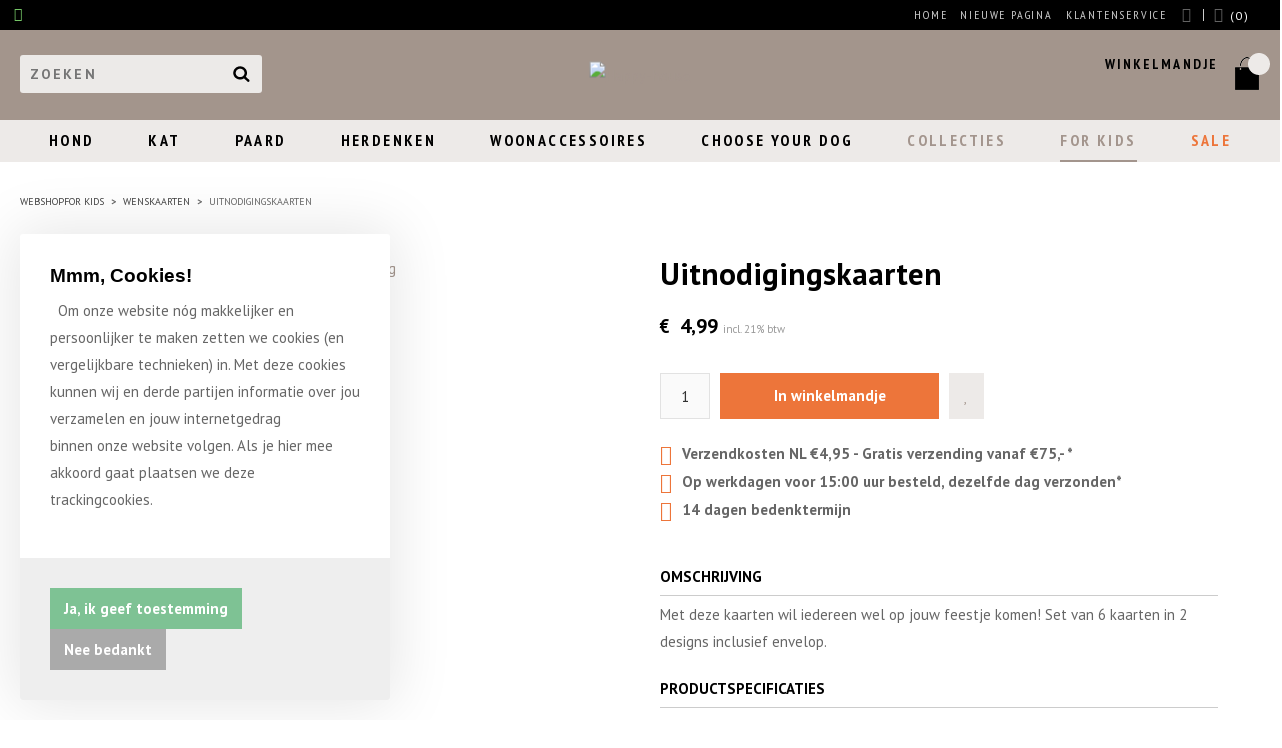

--- FILE ---
content_type: text/html; charset=UTF-8
request_url: https://www.happy-house.nl/nl/uitnodigingskaarten/a955
body_size: 13608
content:
<!DOCTYPE html>
<html xmlns="http://www.w3.org/1999/xhtml" dir="ltr" lang="nl" xml:lang="nl">
<head>
  <meta http-equiv="Content-Type" content="text/html; charset=UTF-8" />
  <meta http-equiv="X-UA-Compatible" content="IE=edge" />
  <!-- * * * * * * * * * * * * * * * * * * * * * *
  *  Website ontwikkeld door CM Specialist  *
  *      Telefoon:  035 - 7200 700          *
  *      Website:   www.cmspecialist.nl     *
  * * * * * * * * * * * * * * * * * * * * * * -->
	<title>Uitnodigingskaarten | Happy-House</title><meta name="author" content="Happy-House" /><meta name="copyright" content="Happy-House" /><meta name="keywords" content="webshop, webwinkel, online shop, shop, verkooppunt, Happy House, Happy-House, krabpaal, hondenkussens, hondenmanden, hondenriem, krabpalen, hockers, krabpalen, hondentuig" />
  <script src="https://www.happy-house.nl/cm-js/cm_minify.js?v=732-F7KVI9"></script>
  <link rel="stylesheet" type="text/css" href="https://www.happy-house.nl/skin/cm_minify.css?v=732-F7KVI9" media="all" /><link rel="shortcut icon" type="image/x-icon" href="https://www.happy-house.nl/skin/favicon.ico" /><meta name="robots" content="index, follow"><link rel="canonical" href="https://www.happy-house.nl/nl/uitnodigingskaarten/a955" />
<link rel="alternate" hreflang="nl" href="https://www.happy-house.nl/nl/uitnodigingskaarten/a955" />
<link rel="alternate" hreflang="de" href="https://www.happy-house.nl/de/einladungskarten/a955" />
<link rel="alternate" hreflang="en" href="https://www.happy-house.nl/en/invitationcards/a955" />
<link rel="alternate" hreflang="fr" href="https://www.happy-house.nl/fr/uitnodigingskaarten/a955" />
<script> window.NotifyTaal = {"alert":{"knop":"Ok","titel":"Let op"},"confirm":{"knop_links":"Ok","knop_rechts":"Annuleren"},"algemeen":{"confirm":{"titel":"Let op"}},"winkelmand_delen":{"confirm":{"titel":"Let op","subtekst":"Weet je het zeker?","knop_links":"Ok","knop_rechts":"Annuleren"}},"artikel_verwijderen":{"confirm":{"titel":"Let op","subtekst":"Verwijderen?","knop_links":"Ok","knop_rechts":"Annuleren"}},"verwijder_bestand":{"confirm":{"titel":"Let op","subtekst":"Verwijderen?","knop_links":"Ok","knop_rechts":"Annuleren"}},"mandje_legen":{"confirm":{"titel":"Let op","subtekst":"Mandje legen","knop_links":"Ok","knop_rechts":"Annuleren"}},"niet_op_voorraad":{"verwijderen_vraag":"Artikelen die niet leverbaar zijn verwijderen uit winkelmand?","opslaan_als_winkelmand":"De verwijderde artikelen opslaan in een nieuw winkelmandje?"},"profiel_adres":{"confirm":{"titel":"Let op","subtekst":"Adres verwijderen?","knop_links":"Ok","knop_rechts":"Annuleren"},"alert":{"titel":"Let op","subtekst":"Vul a.u.b. een geldige waarde in voor: "}},"artikel_toevoegen":{"alert":{"titel":"Let op","subtekst":"Maak a.u.b. een keuze!"}},"verlanglijst_email":{"confirm":{"titel":"Let op","subtekst":"Verwijder e-mail?","knop_links":"Ok","knop_rechts":"Annuleren"}},"contact_formulier":{"niet_ingesteld":"Er is geen afzender adres, vul deze in om emails te kunnen versturen"},"couponcode_verwijderen":{"confirm":{"titel":"Let op","subtekst":"Weet u het zeker?","knop_links":"Ok","knop_rechts":"Annuleren"}},"artikel_detail":{"tekst":{"doos_verkoop":"<div class=\"totaal\">Totaal {doosVerkoopArtikelAantal} {doosVerkoopArtikelAantalEenheid} <span class=\"uitgeschreven\">({doosVerkoopVerpakkingsEenheidAantal} {doosVerkoopVerpakkingsEenheid}<span class=\"artikeleenheidLos\"> + {doosVerkoopLosAantal} {doosVerkoopLosEenheid}<\/span>)<\/span><\/div>","doos_verkoopTotaal":"Totaal"}}};</script><!--[if lt IE 11]><script>document.createElement("nav");document.createElement("header");document.createElement("main");document.createElement("article");document.createElement("footer");</script><![endif]--><script>dataLayer = [[]]; </script><!-- Google Tag Manager -->
<script>(function(w,d,s,l,i){w[l]=w[l]||[];w[l].push({'gtm.start':
new Date().getTime(),event:'gtm.js'});var f=d.getElementsByTagName(s)[0],
j=d.createElement(s),dl=l!='dataLayer'?'&l='+l:'';j.async=true;j.src=
'https://www.googletagmanager.com/gtm.js?id='+i+dl;f.parentNode.insertBefore(j,f);
})(window,document,'script','dataLayer','GTM-W87B94H');</script>
<!-- End Google Tag Manager --><meta property="og:image" content="https://www.happy-house.nl/userdata/artikelen/20311.jpg" /><meta property="og:url" content="https://www.happy-house.nl/nl/uitnodigingskaarten/a955" /><meta property="og:type" content="product" /><meta property="og:title" content="Uitnodigingskaarten" /><meta property="og:description" content="" /><style>.lijst.betaalLever {
  margin: 0;
  padding: 10px 0;
  box-sizing: border-box;
  overflow-x: hidden;
  scroll-behavior: smooth;
  -webkit-overflow-scrolling: touch;
  position: relative;
  scroll-snap-type: x mandatory;
  -ms-scroll-snap-type: x mandatory;
  scroll-snap-type: x mandatory;
  -webkit-overflow-scrolling: touch;
  -ms-scroll-chaining: chained;
}



.lijst.betaalLever .item {
  position: relative;
  width: auto;
  box-sizing: border-box;
  margin: 7px;
  border-radius: 3px;
  transition: .5s all ease;
  display: inline-block;
  float: none;
  scroll-snap-align: start;
}

.lijst.betaalLever .item .betaalLogo {line-height: 0;  border-radius: 3px;}
.lijst.betaalLever .item .betaalLogo img {width: 100%; transition: .5s all ease; }
.lijst.betaalLever .item .betaalLogo img:hover {opacity: .7;}

.betaalLeverHolder {position: relative;}
.betaalLeverHolder .pijl {display: none; top: 0; bottom: 0; padding: 10px; position: absolute;z-index: 1; cursor: pointer;}
.betaalLeverHolder .pijl.links {left: 0;}
.betaalLeverHolder .pijl.rechts {right: 0;}
.betaalLeverHolder .pijl i {background: #fff; margin: auto; padding: 10px; width: 16px; text-align: center; border-radius: 50px;}

@media screen and (max-width: 1200px) {
}

@media screen and (max-width: 1000px) {
}

@media screen and (max-width: 570px) {

}
</style>

    <script>
      window.dataLayer = window.dataLayer || [];

      
      var logState = {
        'log_state' : 'Logged Out',
        'log_country' : 'us'
      }

      window.dataLayer.push({
        'event': 'log_state',
        logState
      });
    </script>
  
	<meta name="viewport" content="width=device-width, initial-scale=1, viewport-fit=cover" />
	<meta name="p:domain_verify" content="b09ea304d66cdac4f785f9c0da65aba6"/>
	<meta name="google-site-verification" content="xKAOfP4kHJKfgTSrKmuQPMoF5qK0PU2AYehZnFWaGos" />
  <link rel="preconnect" href="https://fonts.googleapis.com">
  <link rel="preconnect" href="https://fonts.gstatic.com" crossorigin>
</head>

<body>

<input type="hidden" id="basisdir" name="basisdir" value="https://www.happy-house.nl/" />
<div class="privacyMelding">
  <div class="inhoud">
    <div class="titel">Mmm, Cookies!</div>
    <div class="tekstblok"><p>&nbsp;<img alt="" src="/userdata/image/Coockie.png" style="height:39px; width:50px" />&nbsp;Om onze website n&oacute;g makkelijker en persoonlijker te maken zetten we cookies (en vergelijkbare technieken) in. Met deze cookies kunnen wij en derde partijen informatie over jou verzamelen en jouw internetgedrag binnen&nbsp;onze website volgen. Als je hier mee akkoord gaat plaatsen we deze trackingcookies.</p></div>
  </div>
  <div class="knoppen"><a class="knop akkoord" href="javascript:cookieMelding(1);">Ja, ik geef toestemming</a><a class="knop" href="javascript:cookieMelding(0);">Nee bedankt</a></div>
</div><script>
                          function cookieMelding(status) {
                            ajax5.resetData();
                            ajax5.setVar("status", status);
                            ajax5.requestFile = "https://www.happy-house.nl/wb_ajax_cookieprivacy.php";
                            ajax5.onCompletion = function() {
                              if (ajax5.responseStatus) {
                                eval(ajax5.response);
                              }
                            }
                            ajax5.runAJAX();
                          }
                        </script>
<div id="pdfLayoutkeuze"></div>

<div class="resMenubalk" id="naarBoven">
  <div class="resMenubalkinhoud">
    <a class="logo" href="https://www.happy-house.nl/nl"><img id="logoNormaal" alt="Happy-House" src="https://www.happy-house.nl/skin/images/logo.svg"><img id="logoForKids"als="For Kids" src="https://www.happy-house.nl/skin/images/logo-forkids.svg"></a>
    <a id="menuopenen" class="resMenucategorieknop" href="#naarBoven">
      <img class="svgCatego" src="https://www.happy-house.nl/skin/images/categorieen_knop.svg" width="22" height="22" alt="Menu" />
      <span class="resMenucategorienaam">Menu</span>
    </a>

    
    <a href="https://www.happy-house.nl/nl/winkelmand" class="resMenuwinkelmandje resSlidingProductTarget" aria-label="Mijn winkelmandje">
      <i class="far fa-shopping-cart"></i>
      <div id="reswinkelMandjeAantal">0</div>
    </a>
    
    <a class="resMenuZoekenKnop">
      <img class="svgZoek" src="https://www.happy-house.nl/skin/images/res_zoeken2.svg" width="22" height="22" />
    </a>
    

      <div class="resZoeken">
        <input type="text" placeholder="Zoeken" value="" id="resZoekveld" name="resZoekveld" onkeydown="if(event.keyCode==13)javascript:respSearch();" />
        </div>

  </div>

  <div class="resMenuHolder"> 
  	<div class="resMenuinhoud">
  		
      <div class="resMenublok een"> 
  			<div class="resMenubloktitel">Mijn account</div>
  			<div class="resMenublokinhoud">
  				<ul>
  					<li class="resMenuItem inloggen"><a href="https://www.happy-house.nl/nl/mijnaccount/inloggen">Inloggen</a></li>
            
            <li class="resMenuItem favorieten"><a href="https://www.happy-house.nl/nl/favorieten">Mijn favorieten <span class="favorietenAantal">0</span></a></li>
  					
  					
            
            
            
            
            
  				</ul>
  			</div>
  		</div>
  		
  		<div class="resMenublok twee"> 
  			<div class="resMenubloktitel">Categorieën</div>
  			<div class="resMenublokinhoud">
  				<ul>
  					<li class="resMenuItem  "><a href="https://www.happy-house.nl/nl/hond">Hond</a><div class="openklapper laag1"></div>
<ul class="resMenuItemHolder laag1"><li class="resMenuItem  "><a href="https://www.happy-house.nl/nl/hond/nieuwe-collectie">NIEUWE COLLECTIE</a></li>
<li class="resMenuItem  "><a href="https://www.happy-house.nl/nl/hond/hondenmand">Manden</a><div class="openklapper laag2"></div>
<ul class="resMenuItemHolder laag2"></ul></li>
<li class="resMenuItem  "><a href="https://www.happy-house.nl/nl/hond/hondenkussen">Kussens</a><div class="openklapper laag2"></div>
<ul class="resMenuItemHolder laag2"><li class="resMenuItem  "><a href="https://www.happy-house.nl/nl/hond/hondenkussen/kussen-voor-rieten-mand">Kussen voor rieten mand</a></li>
</ul></li>
<li class="resMenuItem  "><a href="https://www.happy-house.nl/nl/hond/hondendeken">Dekens</a></li>
<li class="resMenuItem  "><a href="https://www.happy-house.nl/nl/hond/hondenhuizen">Huizen</a></li>
<li class="resMenuItem  "><a href="https://www.happy-house.nl/nl/hond/hondenstoelen">Stoelen</a><div class="openklapper laag2"></div>
<ul class="resMenuItemHolder laag2"></ul></li>
<li class="resMenuItem  "><a href="https://www.happy-house.nl/nl/hond/wiegen">Wiegen</a></li>
<li class="resMenuItem  "><a href="https://www.happy-house.nl/nl/hond/hondententen">Tenten</a></li>
<li class="resMenuItem  "><a href="https://www.happy-house.nl/nl/hond/hockers">Hockers</a></li>
<li class="resMenuItem  "><a href="https://www.happy-house.nl/nl/hond/sofa-s-en-banken">Sofa's en banken</a></li>
<li class="resMenuItem  "><a href="https://www.happy-house.nl/nl/hond/bijzettafel">Bijzettafel</a></li>
<li class="resMenuItem  "><a href="https://www.happy-house.nl/nl/hond/voerbakken">Voerbakken</a></li>
<li class="resMenuItem  "><a href="https://www.happy-house.nl/nl/hond/hondenkleding">Hondenkleding</a></li>
<li class="resMenuItem  "><a href="https://www.happy-house.nl/nl/hond/hondenreistassen">Reistassen</a></li>
<li class="resMenuItem  "><a href="https://www.happy-house.nl/nl/hond/halsbanden">Halsbanden</a></li>
<li class="resMenuItem  "><a href="https://www.happy-house.nl/nl/hond/lijnen">Lijnen</a></li>
<li class="resMenuItem  "><a href="https://www.happy-house.nl/nl/hond/tuigen">Tuigen</a></li>
<li class="resMenuItem  "><a href="https://www.happy-house.nl/nl/hond/decoratie-hond">Decoratie hond</a></li>
<li class="resMenuItem  "><a href="https://www.happy-house.nl/nl/hond/plantenbakken">Plantenbakken</a></li>
<li class="resMenuItem  "><a href="https://www.happy-house.nl/nl/hond/bekijk-alles">>> Bekijk alles</a></li>
</ul></li>
<li class="resMenuItem  "><a href="https://www.happy-house.nl/nl/kat">Kat</a><div class="openklapper laag1"></div>
<ul class="resMenuItemHolder laag1"><li class="resMenuItem  "><a href="https://www.happy-house.nl/nl/kat/manden">Manden</a></li>
<li class="resMenuItem  "><a href="https://www.happy-house.nl/nl/kat/dekens">Dekens</a></li>
<li class="resMenuItem  "><a href="https://www.happy-house.nl/nl/kat/huizen">Huizen</a></li>
<li class="resMenuItem  "><a href="https://www.happy-house.nl/nl/kat/stoelen">Stoelen</a><div class="openklapper laag2"></div>
<ul class="resMenuItemHolder laag2"><li class="resMenuItem  "><a href="https://www.happy-house.nl/nl/kat/stoelen/stoelhoezen">Stoelhoezen</a></li>
</ul></li>
<li class="resMenuItem  "><a href="https://www.happy-house.nl/nl/kat/hockers">Hockers</a></li>
<li class="resMenuItem  "><a href="https://www.happy-house.nl/nl/kat/wiegen">Wiegen</a></li>
<li class="resMenuItem  "><a href="https://www.happy-house.nl/nl/kat/tenten">Tenten</a></li>
<li class="resMenuItem  "><a href="https://www.happy-house.nl/nl/kat/radiator-mandjes">Radiator mandjes</a></li>
<li class="resMenuItem  "><a href="https://www.happy-house.nl/nl/kat/krabpaal">Krabpaal & Krabtoren</a></li>
<li class="resMenuItem  "><a href="https://www.happy-house.nl/nl/kat/voerbakken">Voerbakken</a></li>
<li class="resMenuItem  "><a href="https://www.happy-house.nl/nl/kat/reistassen">Reistassen</a></li>
<li class="resMenuItem  "><a href="https://www.happy-house.nl/nl/kat/decoratie-kat">Decoratie kat</a></li>
<li class="resMenuItem  "><a href="https://www.happy-house.nl/nl/kat/bekijk-alles">>> Bekijk alles</a></li>
</ul></li>
<li class="resMenuItem  "><a href="https://www.happy-house.nl/nl/paard">Paard</a><div class="openklapper laag1"></div>
<ul class="resMenuItemHolder laag1"><li class="resMenuItem  "><a href="https://www.happy-house.nl/nl/paard/paarden-decoratie">Lampen</a><div class="openklapper laag2"></div>
<ul class="resMenuItemHolder laag2"><li class="resMenuItem  "><a href="https://www.happy-house.nl/nl/paard/paarden-decoratie/wandlampen">Wandlampen</a></li>
<li class="resMenuItem  "><a href="https://www.happy-house.nl/nl/paard/paarden-decoratie/staande-lampen">Staande lampen</a></li>
</ul></li>
<li class="resMenuItem  "><a href="https://www.happy-house.nl/nl/paard/beelden">Beelden</a></li>
<li class="resMenuItem  "><a href="https://www.happy-house.nl/nl/paard/fotolijsten">Fotolijsten</a></li>
<li class="resMenuItem  "><a href="https://www.happy-house.nl/nl/paard/kapstokken">Kapstokken</a></li>
<li class="resMenuItem  "><a href="https://www.happy-house.nl/nl/paard/bekijk-alles">>> Bekijk alles</a></li>
<li class="resMenuItem  "><a href="https://www.happy-house.nl/nl/paard/decoratie-paard">Decoratie paard</a></li>
</ul></li>
<li class="resMenuItem  "><a href="https://www.happy-house.nl/nl/herdenken">Herdenken</a><div class="openklapper laag1"></div>
<ul class="resMenuItemHolder laag1"><li class="resMenuItem  "><a href="https://www.happy-house.nl/nl/herdenken/urnen">Urnen</a></li>
<li class="resMenuItem  "><a href="https://www.happy-house.nl/nl/herdenken/beelden">Beelden</a></li>
<li class="resMenuItem  "><a href="https://www.happy-house.nl/nl/herdenken/windlichten">Windlichten</a></li>
<li class="resMenuItem  "><a href="https://www.happy-house.nl/nl/herdenken/dieren-grafmand">Dieren grafmand</a></li>
<li class="resMenuItem  "><a href="https://www.happy-house.nl/nl/herdenken/fotolijsten">Fotolijsten</a></li>
<li class="resMenuItem  "><a href="https://www.happy-house.nl/nl/herdenken/bekijk-alles">>> Bekijk alles</a></li>
</ul></li>
<li class="resMenuItem  "><a href="https://www.happy-house.nl/nl/woonaccessoires">Woonaccessoires</a><div class="openklapper laag1"></div>
<ul class="resMenuItemHolder laag1"><li class="resMenuItem  "><a href="https://www.happy-house.nl/nl/woonaccessoires/nieuwe-collectie">NIEUWE COLLECTIE</a></li>
<li class="resMenuItem  "><a href="https://www.happy-house.nl/nl/woonaccessoires/lampen">Lampen</a><div class="openklapper laag2"></div>
<ul class="resMenuItemHolder laag2"><li class="resMenuItem  "><a href="https://www.happy-house.nl/nl/woonaccessoires/lampen/rieten-lampen">Rieten lampen</a></li>
<li class="resMenuItem  "><a href="https://www.happy-house.nl/nl/woonaccessoires/lampen/wand-lampen">Wand lampen</a></li>
<li class="resMenuItem  "><a href="https://www.happy-house.nl/nl/woonaccessoires/lampen/tafel-lampen">Tafel lampen</a></li>
<li class="resMenuItem  "><a href="https://www.happy-house.nl/nl/woonaccessoires/lampen/vloer-lampen">Vloer lampen</a></li>
</ul></li>
<li class="resMenuItem  "><a href="https://www.happy-house.nl/nl/woonaccessoires/plantenbakken">Plantenbakken</a></li>
<li class="resMenuItem  "><a href="https://www.happy-house.nl/nl/woonaccessoires/beelden">Beelden</a></li>
<li class="resMenuItem  "><a href="https://www.happy-house.nl/nl/woonaccessoires/fotolijsten">Fotolijsten</a></li>
<li class="resMenuItem  "><a href="https://www.happy-house.nl/nl/woonaccessoires/spiegels">Spiegels</a></li>
<li class="resMenuItem  "><a href="https://www.happy-house.nl/nl/woonaccessoires/voorraadpotten">Voorraadpotten</a></li>
<li class="resMenuItem  "><a href="https://www.happy-house.nl/nl/woonaccessoires/klokken">Klokken</a></li>
<li class="resMenuItem  "><a href="https://www.happy-house.nl/nl/woonaccessoires/kapstokken-haken">Kapstokken & haken</a></li>
<li class="resMenuItem  "><a href="https://www.happy-house.nl/nl/woonaccessoires/windlichten-kaarsen">Windlichten & Kaarsen</a></li>
<li class="resMenuItem  "><a href="https://www.happy-house.nl/nl/woonaccessoires/bijzettafel">Bijzettafel</a></li>
<li class="resMenuItem  "><a href="https://www.happy-house.nl/nl/woonaccessoires/sieraden">Sieraden</a></li>
<li class="resMenuItem  "><a href="https://www.happy-house.nl/nl/woonaccessoires/sleutelhangers">Sleutelhangers</a></li>
<li class="resMenuItem  "><a href="https://www.happy-house.nl/nl/woonaccessoires/overig">Overig</a></li>
<li class="resMenuItem  "><a href="https://www.happy-house.nl/nl/woonaccessoires/bekijk-alles">>> Bekijk alles</a></li>
</ul></li>
<li class="resMenuItem  "><a href="https://www.happy-house.nl/nl/choose-your-dog">Choose Your Dog</a></li>
<li class="resMenuItem  andereKleur"><a href="https://www.happy-house.nl/nl/collecties">Collecties</a><div class="openklapper laag1"></div>
<ul class="resMenuItemHolder laag1"><li class="resMenuItem  "><a href="https://www.happy-house.nl/nl/collecties/casual-living-collection">Casual Living Collection</a></li>
<li class="resMenuItem  "><a href="https://www.happy-house.nl/nl/collecties/choose-your-dog">Choose Your Dog</a></li>
<li class="resMenuItem  "><a href="https://www.happy-house.nl/nl/collecties/cute-pet-collection">Cute Pet Collection</a></li>
<li class="resMenuItem  "><a href="https://www.happy-house.nl/nl/collecties/dakota-collection">Dakota Collection</a></li>
<li class="resMenuItem  "><a href="https://www.happy-house.nl/nl/collecties/felt-collection">Felt Collection</a></li>
<li class="resMenuItem  "><a href="https://www.happy-house.nl/nl/collecties/flag-collection">Flag Collection</a></li>
<li class="resMenuItem  "><a href="https://www.happy-house.nl/nl/collecties/hout-collection">Hout Collection</a></li>
<li class="resMenuItem  "><a href="https://www.happy-house.nl/nl/collecties/luxury-living">Luxury Living</a></li>
<li class="resMenuItem  "><a href="https://www.happy-house.nl/nl/collecties/memorial-collection">Memorial Collection</a></li>
<li class="resMenuItem  "><a href="https://www.happy-house.nl/nl/collecties/nappa-collection">Nappa Collection</a><div class="openklapper laag2"></div>
<ul class="resMenuItemHolder laag2"><li class="resMenuItem  "><a href="https://www.happy-house.nl/nl/collecties/nappa-collection/basis-nappa-collection">Basis Nappa Collection</a></li>
<li class="resMenuItem  "><a href="https://www.happy-house.nl/nl/collecties/nappa-collection/premium-nappa-ortholuxe">Premium Nappa OrthoLuxe</a></li>
</ul></li>
<li class="resMenuItem  "><a href="https://www.happy-house.nl/nl/collecties/riet-collection">Riet Collection</a></li>
<li class="resMenuItem  "><a href="https://www.happy-house.nl/nl/collecties/simplicity-collection">Simplicity Collection</a></li>
<li class="resMenuItem  "><a href="https://www.happy-house.nl/nl/collecties/strong-collection">Strong Collection</a></li>
<li class="resMenuItem  "><a href="https://www.happy-house.nl/nl/collecties/suede-collection">Suède Collection</a></li>
<li class="resMenuItem  "><a href="https://www.happy-house.nl/nl/collecties/teak-collection">Teak Collection</a></li>
<li class="resMenuItem  "><a href="https://www.happy-house.nl/nl/collecties/the-real-sustainable">The Real Sustainable</a></li>
<li class="resMenuItem  "><a href="https://www.happy-house.nl/nl/collecties/tough-collection">Tough Collection</a></li>
<li class="resMenuItem  "><a href="https://www.happy-house.nl/nl/collecties/vip-pu-collection">VIP PU Collection</a></li>
<li class="resMenuItem  "><a href="https://www.happy-house.nl/nl/collecties/wildlife-collection">Wildlife Collection</a></li>
<li class="resMenuItem  "><a href="https://www.happy-house.nl/nl/collecties/winter-collection">Winter collection</a></li>
<li class="resMenuItem  "><a href="https://www.happy-house.nl/nl/collecties/xxl-hondenhuizen">XXL Hondenhuizen</a></li>
</ul></li>
<li class="resMenuItem  active andereKleur"><a href="https://www.happy-house.nl/nl/for-kids">For Kids</a><div class="openklapper laag1"></div>
<ul class="resMenuItemHolder laag1"><li class="resMenuItem  "><a href="https://www.happy-house.nl/nl/for-kids/tassen">Tassen</a></li>
<li class="resMenuItem  "><a href="https://www.happy-house.nl/nl/for-kids/haaraccessoires">Haaraccessoires</a></li>
<li class="resMenuItem  "><a href="https://www.happy-house.nl/nl/for-kids/sieraden-for-kids">Sieraden for kids</a></li>
<li class="resMenuItem  "><a href="https://www.happy-house.nl/nl/for-kids/schrijfwaren">Schrijfwaren</a></li>
<li class="resMenuItem  active "><a href="https://www.happy-house.nl/nl/for-kids/wenskaarten">Wenskaarten</a></li>
<li class="resMenuItem  "><a href="https://www.happy-house.nl/nl/for-kids/sleutelhangers">Sleutelhangers</a></li>
<li class="resMenuItem  "><a href="https://www.happy-house.nl/nl/for-kids/lunch">Lunch</a></li>
<li class="resMenuItem  "><a href="https://www.happy-house.nl/nl/for-kids/lampen">Lampen</a></li>
</ul></li>
<li class="resMenuItem  sale"><a href="https://www.happy-house.nl/nl/sale">Sale</a><div class="openklapper laag1"></div>
<ul class="resMenuItemHolder laag1"><li class="resMenuItem  "><a href="https://www.happy-house.nl/nl/sale/manden">Manden</a></li>
<li class="resMenuItem  "><a href="https://www.happy-house.nl/nl/sale/kussens">Kussens</a></li>
<li class="resMenuItem  "><a href="https://www.happy-house.nl/nl/sale/halsband-lijn-tuigje">Halsband/Lijn/Tuigje</a></li>
<li class="resMenuItem  "><a href="https://www.happy-house.nl/nl/sale/sieraden">Sieraden</a></li>
<li class="resMenuItem  "><a href="https://www.happy-house.nl/nl/sale/woonaccessoires">Woonaccessoires</a></li>
<li class="resMenuItem  "><a href="https://www.happy-house.nl/nl/sale/overig">Overig</a></li>
<li class="resMenuItem  "><a href="https://www.happy-house.nl/nl/sale/b-keuze">B-Keuze</a></li>
</ul></li>

  				</ul>
  			</div>
  		</div>
  		
      <div class="resMenublok drie">
  			<div class="resMenubloktitel">Pagina's</div>
  			<div class="resMenublokinhoud">
  				<ul><li class="resMenuItem   homepage"><a href="https://www.happy-house.nl/nl/" >Home</a></li>
<li class="resMenuItem  "><a href="https://www.happy-house.nl/nl/nieuwe-pagina" >Nieuwe pagina</a></li>
<li class="resMenuItem  active  homepage"><a href="https://www.happy-house.nl/nl/webshop" >Webshop</a></li>
<li class="resMenuItem   andereKleur"><a href="https://www.happy-house.nl/nl/pets-your-lifestyle" >Happy-House</a><div class="openklapper laag1"></div>
<ul class="resMenuItemHolder laag1"><li class="resMenuItem  "><a href="https://www.happy-house.nl/nl/pets-your-lifestyle/blog-inspiratie" >Blog - Inspiratie</a><div class="openklapper laag2"></div>
<ul class="resMenuItemHolder laag2"><li class="resMenuItem  "><a href="https://www.happy-house.nl/nl/pets-your-lifestyle/blog-inspiratie/rieten-hondenmand" >Rieten hondenmand</a></li>
</ul></li>
<li class="resMenuItem  "><a href="https://www.happy-house.nl/nl/pets-your-lifestyle/referenties" >Referenties</a></li>
<li class="resMenuItem  "><a href="https://www.happy-house.nl/nl/pets-your-lifestyle/werken-bij" >Werken bij</a></li>
<li class="resMenuItem  "><a href="https://www.happy-house.nl/nl/pets-your-lifestyle/duurzaamheid" >Duurzaamheid</a></li>
</ul></li>
<li class="resMenuItem  "><a href="https://www.happy-house.nl/nl/b2b" >B2B</a><div class="openklapper laag1"></div>
<ul class="resMenuItemHolder laag1"><li class="resMenuItem  "><a href="https://www.happy-house.nl/nl/b2b/retailer-login" >Retailer login</a></li>
<li class="resMenuItem  "><a href="https://www.happy-house.nl/nl/b2b/retailer-login-aanvraag" >Retailer login aanvraag</a></li>
<li class="resMenuItem  "><a href="https://www.happy-house.nl/nl/b2b/reseller-worden" >Reseller worden</a></li>
<li class="resMenuItem  "><a href="https://www.happy-house.nl/nl/b2b/beurzen" >Beurzen</a></li>
<li class="resMenuItem  "><a href="https://www.happy-house.nl/nl/b2b/shop-in-shop" >Shop-in-Shop</a></li>
</ul></li>
<li class="resMenuItem   andereKleur"><a href="https://www.happy-house.nl/nl/klantenservice" >Klantenservice</a><div class="openklapper laag1"></div>
<ul class="resMenuItemHolder laag1"><li class="resMenuItem  "><a href="https://www.happy-house.nl/nl/service-en-contact" >Service & Contact</a></li>
<li class="resMenuItem  "><a href="https://www.happy-house.nl/nl/bestellen-en-bezorgen" >Bestellen & Bezorgen</a></li>
<li class="resMenuItem  "><a href="https://www.happy-house.nl/nl/klantenservice/betaalmogelijkheden" >Betaalmogelijkheden</a></li>
<li class="resMenuItem  "><a href="https://www.happy-house.nl/nl/klantenservice/retourneren-ruilen" >Retourneren & ruilen</a></li>
<li class="resMenuItem  "><a href="https://www.happy-house.nl/nl/klantenservice/garantie-klachten" >Garantie & klachten</a></li>
<li class="resMenuItem  "><a href="https://www.happy-house.nl/nl/klantenservice/materiaaleigenschappen" >Materiaaleigenschappen</a></li>
<li class="resMenuItem  "><a href="https://www.happy-house.nl/nl/klantenservice/matentabel" >Matentabel</a></li>
<li class="resMenuItem  "><a href="https://www.happy-house.nl/nl/klantenservice/algemene-voorwaarden" >Algemene Voorwaarden</a><div class="openklapper laag2"></div>
<ul class="resMenuItemHolder laag2"><li class="resMenuItem  "><a href="https://www.happy-house.nl/nl/klantenservice/algemene-voorwaarden/actievoorwaarden" >Actievoorwaarden</a></li>
</ul></li>
<li class="resMenuItem  "><a href="https://www.happy-house.nl/nl/klantenservice/privacy-verklaring" >Privacy verklaring</a></li>
</ul></li>
<li class="resMenuItem  "><a href="https://www.happy-house.nl/nl/inloggen" >Inloggen</a></li>
</ul>
  			</div>
  		</div>
  	</div>
  </div>
</div>
<div style="display:none">https://www.happy-house.nl/nl/uitnodigingskaarten/a955</div>

<header>
	<div class="accountHouder"><div class="accountHouder2"><div class="Taalkeuze_vlaggen"><ul><li class="actief"><div class="afbeelding"><img src="https://www.happy-house.nl/skin/images/vlag_nederlands_n.gif" class="Taalkeuze_vlaggen_icon" alt="" width="22" height="17" /></div></li><li><a href="https://www.happy-house.nl/de/einladungskarten/a955" class="Taalkeuze_vlaggen_iconlink" title="de" hreflang="de"><div class="afbeelding"><img src="https://www.happy-house.nl/skin/images/vlag_duits_n.gif" class="Taalkeuze_vlaggen_icon" alt="" width="22" height="17" /></div></a></li><li><a href="https://www.happy-house.nl/en/invitationcards/a955" class="Taalkeuze_vlaggen_iconlink" title="en" hreflang="en"><div class="afbeelding"><img src="https://www.happy-house.nl/skin/images/vlag_engels_n.gif" class="Taalkeuze_vlaggen_icon" alt="" width="22" height="17" /></div></a></li><li><a href="https://www.happy-house.nl/fr/uitnodigingskaarten/a955" class="Taalkeuze_vlaggen_iconlink" title="fr" hreflang="fr"><div class="afbeelding"><img src="https://www.happy-house.nl/skin/images/vlag_frans_n.gif" class="Taalkeuze_vlaggen_icon" alt="" width="22" height="17" /></div></a></li></ul></div>
		
		<div class="rechterKant">
		<div class="art-nav">
			<nav>
				<ul class="art-menu"><li><a href="https://www.happy-house.nl/nl/" ><span class="t homepage">Home</span></a></li>
<li><a href="https://www.happy-house.nl/nl/nieuwe-pagina" ><span class="t">Nieuwe pagina</span></a></li>
<li><a href="https://www.happy-house.nl/nl/klantenservice" ><span class="t andereKleur">Klantenservice</span></a></li>
</ul>
			</nav>
		</div>
		
      <ul class="account">
  <li class="inloggen">
    <div class="inloggenKnop"><span class="titel">Inloggen</span></div>
    <div class="inloggenBg"></div>
    <div class="houder">
      <div class="houder1">
        <div class="accountKop">Inloggen</div>
        <div class="email"><input type="email" id="userid55" name="username" value="" placeholder="E-mailadres" /></div>
        <div class="wachtwoord"><input type="password" id="wachtwoord55" name="password" value="" placeholder="Wachtwoord" autocomplete="current-password" /></div>
        
        <div class="inlogKnop">
          <a onclick="javascript:chkLI55();" id="buttonLoginAccount" class="button pill inlogKnop2">Inloggen</a>
          <div class="wachtwoordKwijt"><a href="javascript:wwk55();">Wachtwoord vergeten?</a></div>
        </div>
        
        
      </div>
      <div class="houder2">
                      <div class="registreer">Nog geen klant? <a href="https://www.happy-house.nl/nl/account-aanmaken">Maak een account aan</a></div>
                    </div>
    </div>
  </li>
  <li class="seperator"></li>
                            <li class="favorieten leeg"><a class="favorietenKnop" href="https://www.happy-house.nl/nl/favorieten"><span class="titel">Favorieten </span><span class="haakje haakjeL">(</span><span class="favAantal favorietenAantal">0</span><span class="haakje haakjeR">)</span></a></li>
  
</ul>
      
      <script> 
        $("#userid55").keypress(function(event){
          var keycode = (event.keyCode ? event.keyCode : event.which);
          if(keycode == "13"){
            document.getElementById("wachtwoord55").focus();
          }
        });

        $("#wachtwoord55").keypress(function(event){
          var keycode = (event.keyCode ? event.keyCode : event.which);
          if(keycode == "13"){
            chkLI55();
          }
        });

        $(".inloggenKnop").click(function() {
          $(".verlanglijst").removeClass("openGeklapt");
          $(".winkelwagenHouder").removeClass("openGeklapt");
          $(".inloggen").toggleClass("openGeklapt");
          $(".account .houder .email input[name=username]").focus();
          $(".inloggenBg").toggleClass("open");
        });

        $(".inloggenBg").on("click", function(event){
          $(".inloggenBg").removeClass("open");
          $(".inloggen").removeClass("openGeklapt");
        });

        $(".verlanglijstKnop").click(function() {
          $(".inloggen").removeClass("openGeklapt");
          $(".winkelwagenHouder").removeClass("openGeklapt");
          $(".verlanglijst").toggleClass( "openGeklapt" );
          $(".verlanglijstBg").toggleClass("open");
        });
      </script>
      
      <script>
        function chkLI55() {
          $("#buttonLoginAccount").css("pointer-events", "none");
          ajax.resetData();
          ajax.setVar("id1", document.getElementById("userid55").value);
          ajax.setVar("id2", document.getElementById("wachtwoord55").value);
          if(document.getElementById("coekieSet") != null && document.getElementById("coekieSet").checked==true) {
            ajax.setVar("id5", "1");
          } else {
            ajax.setVar("id5", "0");
          }
          ajax.setVar("id4", "55");
          ajax.setVar("vastePaginaID", "0");
          ajax.requestFile = "https://www.happy-house.nl/wb_ajax_checklogin.php";
          ajax.onCompletion = loginReady;
          ajax.runAJAX(); 
        }
        
        function wwk55(){
          ajax.resetData();
          ajax.setVar("id10", document.getElementById("userid55").value);
          ajax.setVar("veldID", "55");
          ajax.requestFile = "https://www.happy-house.nl/wb_ajax_wachtwoord_vergeten.php";
          ajax.onCompletion = loginReady;
          ajax.runAJAX();
        }

        function loginReady() {
          if (ajax.responseStatus){
            eval(ajax.response);
          }
        }

        $(document).keyup(function(e) {
          if (e.keyCode == 27) { 
            $(".inloggen").removeClass("openGeklapt");
            $(".inloggenBg").removeClass("open");
          }
        });
      </script>
    
    
	</div>
	</div></div>
	<div class="bovenkantHolder">
		<div class="bovenkant">
			<script>$('ul.account').prepend( '<li style="cursor:pointer;"onclick="javascript:location.href='https://www.happy-house.nl/nl/winkelmand'"><span class="titel">Snelbestellen</span></li><li class="seperator"></li>');</script>
			


			<a href="https://www.happy-house.nl/nl" class="logo"><img src="https://www.happy-house.nl/skin/images/logo.svg" alt="Happy-house"/></a> 
			
<label id="NiksNiet"><input type="text"  value="" style="height:0px;width:0px;border:0px;" /></label>
<div class="zoeken">
  <div class="veld"><input data-lpignore="true" type="text" placeholder="Zoeken" value="" id="zoekWoordID" name="zoekWoordID" onfocus="speedSearch(event);" /></div>
  <div class="knop" style="cursor: pointer;" onclick="javascript:search();"><img src="https://www.happy-house.nl/skin/images/zoeken.png" alt="Zoeken" loading="lazy" /></div>
  <div id="speedsearchResult"></div>
</div>
<div class="speedsearchResultBg"></div>
<script> 
  $('#zoekWoordID').keypress(function(event){
    var keycode = (event.keyCode ? event.keyCode : event.which);
    if(keycode == '13'){
      search();
    } 
  });

  
    var speedsearchDebounceFunc = debounce(speedSearch, 200);
    document.getElementById("zoekWoordID").addEventListener("keyup", speedsearchDebounceFunc);
  

  function search(){

    var zoekwoord = document.getElementById("zoekWoordID").value;
    if(zoekwoord == "") {
      return;
    }

    ajax.resetData();
    ajax.setVar("zoekWoord", zoekwoord);
    ajax.requestFile = "https://www.happy-house.nl/wb_ajax_webwinkel_zoeken_opslaan.php";
    ajax.onCompletion = searchReady;
    ajax.runAJAX();
  }

  function searchReady() {
    if (ajax.responseStatus){
      eval(ajax.response);

      if($("#enkelArtikelGevonden").length) {
        window.location.href = $("#enkelArtikelGevonden").val();
        return;
      }

      if($("#enkelAlgemeenGevonden").length) {
        window.location.href = $("#enkelAlgemeenGevonden").val();
        return;
      }

      var zoekwoord = encodeURIComponent(document.getElementById("zoekWoordID").value);
       window.location.href = "https://www.happy-house.nl/nl/zoekresultaat?search="+zoekwoord;
    }
  }

  var currentRequest = null;

  function speedSearch(event) {
    if(event.keyCode != 27) {
      $("#zoekWoordID").after("<span class=\"speedsearchLoader\"><i class='far fa-spinner-third fa-spin'></i></span>");

      if(currentRequest != null) {
        currentRequest.abort();
      }

      currentRequest = $.post("https://www.happy-house.nl/wb_ajax_webwinkel_zoeken.php", {
        zoekWoord: document.getElementById('zoekWoordID').value
      }, function(data){
        $("#speedsearchResult").html(data);
        $(".speedsearchLoader").remove();
        $(".zoeken").addClass("open");
        $(".speedsearchResultBg").addClass("open");
      });

      $(document).keyup(function(e) {
        if (e.keyCode == 27) {
          document.getElementById("speedsearchResult").innerHTML = '';  
          $(".speedsearchLoader").remove();  
          $(".speedsearchResultBg").removeClass("open");
        } 
      });
    
      $(".speedsearchResultBg").on("click", function(event){
        $(".speedsearchResultBg").removeClass("open");
        document.getElementById("speedsearchResult").innerHTML = '';
        $(".zoeken").removeClass("open");
      });
    }
  }

  

  function wisZoekwoord() {
    window.location = "https://www.happy-house.nl/nl/uitnodigingskaarten/a955";
  }
</script>
			
  <div class="winkelwagenHouderBg"></div>
  <div class="winkelwagenHouder" id="winkelwagenHouder">
    <div class="winkelknop">
      <div class="icoon slidingProductTarget">
        <div id="winkelmandjeAantal" class="aantal"></div>
      </div>
      <div class="titel">Winkelmandje</div>
      <div class="bedrag" id="bedrag"></div>
    </div>
    <div class="winkelwagen">
      <div id="winkelmandje"></div>
    </div>
  </div>
  
  <script>
    
    function mandjeBewarenKnop() {
      $.post("https://www.happy-house.nl/wb_ajax_webwinkel_mandje_bewaren_popup.php", function(data){
        $(document.body).append(data);
      });
    }
  
    function artikelAanpassen(artikelAantal, artikelID, orderRegelID) {
			$.post("https://www.happy-house.nl/wb_ajax_webwinkel_kassa_orderregel_aantal_aanpassen.php", {
				artikelAantal: artikelAantal,
				artikelID: artikelID,
				orderRegelID: orderRegelID,
			}, function(data){
				$("body").append(data);
			});
		}

    function artikelAanpassenDoos(artikelAantal, artikelID, orderRegelID, sellBy) {

			$.post("https://www.happy-house.nl/wb_ajax_webwinkel_kassa_orderregel_aantal_aanpassen.php", {
				artikelAantal: artikelAantal,
        sellBy: sellBy,
				artikelID: artikelID,
				orderRegelID: orderRegelID
			}, function(data){
				$("body").append(data);
			});

		}

    function toonMandje() {
      ajax3.resetData();
  ajax3.setVar("vastePaginaID", "0");
  ajax3.requestFile = "https://www.happy-house.nl/wb_ajax_webwinkel_mandje_compact.php";
  ajax3.onCompletion = function() {
      if (ajax3.responseStatus) {
        eval(ajax3.response);
      }
  }
  ajax3.runAJAX();
    }
  
    $(".winkelknop").click(function() {
      if ($(".verlanglijst").length){
        $(".verlanglijst").removeClass("openGeklapt");
      }
      if ($(".inloggen").length){
        $(".inloggen").removeClass("openGeklapt");
      }
      if ($(".mijnAccount").length){
        $(".mijnAccount").removeClass("openGeklapt");
      }
      $(".winkelwagenHouder").toggleClass("openGeklapt");
      $(".winkelwagenHouderBg").toggleClass("open");

      

      $.post("https://www.happy-house.nl/wb_ajax_datalayer_viewcart.php").done(function(data) {
        data = JSON.parse(data);

        if(data.coupon != "") {
          var ecommerceCart = {
            "value": data.value,
            "currency": "EUR",
            "coupon": data.coupon,
            "items": JSON.parse(data.items),
            "order_discount": data.order_discount
          };
        } else {
          var ecommerceCart = {
            "value": data.value,
            "currency": "EUR",
            "items": JSON.parse(data.items),
            "order_discount": data.order_discount
          };
        }

        window.dataLayer = window.dataLayer || [];
        window.dataLayer.push({
          "event": "view_cart",
          "ecommerce": ecommerceCart
        });
      });
    
    });

    $(".winkelwagenHouderBg").on("click", function(event){
      $(".winkelwagenHouderBg").removeClass("open");
      $(".winkelwagenHouder").removeClass("openGeklapt");
    });

    $(document).keyup(function(e) {
      if (e.keyCode == 27) { 
        $(".winkelwagenHouder").removeClass("openGeklapt");
        $(".winkelwagenHouderBg").removeClass("open");
      }
    });

    toonMandje();
  </script>
		</div>
		<div class="art-nav">
				<nav>
					<ul class="art-menu"><li><a href="https://www.happy-house.nl/nl/hond"><span class="t   hoverMenuActief">Hond</span></a>
  <div class="hoverMenu">
    <div class="categorie">
      
      <div class="kop">Hond</div>
      
      <div class="cleared"></div>
    </div>
    <div class="kolommen kolommen20">

      
        <div class="kolom">
          
          <div class="titel "><a href="https://www.happy-house.nl/nl/hond/nieuwe-collectie" class="">NIEUWE COLLECTIE</a></div>
          
        
          

          

        </div>
      
        <div class="kolom">
          
          <div class="titel "><a href="https://www.happy-house.nl/nl/hond/hondenmand" class="">Manden</a></div>
          
        
          

          

        </div>
      
        <div class="kolom">
          
          <div class="titel "><a href="https://www.happy-house.nl/nl/hond/hondenkussen" class="">Kussens</a></div>
          
        
          <ul>
            <li class=""><a href="https://www.happy-house.nl/nl/hond/hondenkussen/kussen-voor-rieten-mand" class="">Kussen voor rieten mand</a></li>
            
          </ul>

          

        </div>
      
        <div class="kolom">
          
          <div class="titel "><a href="https://www.happy-house.nl/nl/hond/hondendeken" class="">Dekens</a></div>
          
        
          

          

        </div>
      
        <div class="kolom">
          
          <div class="titel "><a href="https://www.happy-house.nl/nl/hond/hondenhuizen" class="">Huizen</a></div>
          
        
          

          

        </div>
      
        <div class="kolom">
          
          <div class="titel "><a href="https://www.happy-house.nl/nl/hond/hondenstoelen" class="">Stoelen</a></div>
          
        
          

          

        </div>
      
        <div class="kolom">
          
          <div class="titel "><a href="https://www.happy-house.nl/nl/hond/wiegen" class="">Wiegen</a></div>
          
        
          

          

        </div>
      
        <div class="kolom">
          
          <div class="titel "><a href="https://www.happy-house.nl/nl/hond/hondententen" class="">Tenten</a></div>
          
        
          

          

        </div>
      
        <div class="kolom">
          
          <div class="titel "><a href="https://www.happy-house.nl/nl/hond/hockers" class="">Hockers</a></div>
          
        
          

          

        </div>
      
        <div class="kolom">
          
          <div class="titel "><a href="https://www.happy-house.nl/nl/hond/sofa-s-en-banken" class="">Sofas en banken</a></div>
          
        
          

          

        </div>
      
        <div class="kolom">
          
          <div class="titel "><a href="https://www.happy-house.nl/nl/hond/bijzettafel" class="">Bijzettafel</a></div>
          
        
          

          

        </div>
      
        <div class="kolom">
          
          <div class="titel "><a href="https://www.happy-house.nl/nl/hond/voerbakken" class="">Voerbakken</a></div>
          
        
          

          

        </div>
      
        <div class="kolom">
          
          <div class="titel "><a href="https://www.happy-house.nl/nl/hond/hondenkleding" class="">Hondenkleding</a></div>
          
        
          

          

        </div>
      
        <div class="kolom">
          
          <div class="titel "><a href="https://www.happy-house.nl/nl/hond/hondenreistassen" class="">Reistassen</a></div>
          
        
          

          

        </div>
      
        <div class="kolom">
          
          <div class="titel "><a href="https://www.happy-house.nl/nl/hond/halsbanden" class="">Halsbanden</a></div>
          
        
          

          

        </div>
      
        <div class="kolom">
          
          <div class="titel "><a href="https://www.happy-house.nl/nl/hond/lijnen" class="">Lijnen</a></div>
          
        
          

          

        </div>
      
        <div class="kolom">
          
          <div class="titel "><a href="https://www.happy-house.nl/nl/hond/tuigen" class="">Tuigen</a></div>
          
        
          

          

        </div>
      
        <div class="kolom">
          
          <div class="titel "><a href="https://www.happy-house.nl/nl/hond/decoratie-hond" class="">Decoratie hond</a></div>
          
        
          

          

        </div>
      
        <div class="kolom">
          
          <div class="titel "><a href="https://www.happy-house.nl/nl/hond/plantenbakken" class="">Plantenbakken</a></div>
          
        
          

          

        </div>
      
        <div class="kolom">
          
          <div class="titel "><a href="https://www.happy-house.nl/nl/hond/bekijk-alles" class="">>> Bekijk alles</a></div>
          
        
          

          

        </div>
      

      <div class="cleared"></div>
    </div>
  </div>
</li>
<li><a href="https://www.happy-house.nl/nl/kat"><span class="t   hoverMenuActief">Kat</span></a>
  <div class="hoverMenu">
    <div class="categorie">
      
      <div class="kop">Kat</div>
      
      <div class="cleared"></div>
    </div>
    <div class="kolommen kolommen13">

      
        <div class="kolom">
          
          <div class="titel "><a href="https://www.happy-house.nl/nl/kat/manden" class="">Manden</a></div>
          
        
          

          

        </div>
      
        <div class="kolom">
          
          <div class="titel "><a href="https://www.happy-house.nl/nl/kat/dekens" class="">Dekens</a></div>
          
        
          

          

        </div>
      
        <div class="kolom">
          
          <div class="titel "><a href="https://www.happy-house.nl/nl/kat/huizen" class="">Huizen</a></div>
          
        
          

          

        </div>
      
        <div class="kolom">
          
          <div class="titel "><a href="https://www.happy-house.nl/nl/kat/stoelen" class="">Stoelen</a></div>
          
        
          <ul>
            <li class=""><a href="https://www.happy-house.nl/nl/kat/stoelen/stoelhoezen" class="">Stoelhoezen</a></li>
            
          </ul>

          

        </div>
      
        <div class="kolom">
          
          <div class="titel "><a href="https://www.happy-house.nl/nl/kat/hockers" class="">Hockers</a></div>
          
        
          

          

        </div>
      
        <div class="kolom">
          
          <div class="titel "><a href="https://www.happy-house.nl/nl/kat/wiegen" class="">Wiegen</a></div>
          
        
          

          

        </div>
      
        <div class="kolom">
          
          <div class="titel "><a href="https://www.happy-house.nl/nl/kat/tenten" class="">Tenten</a></div>
          
        
          

          

        </div>
      
        <div class="kolom">
          
          <div class="titel "><a href="https://www.happy-house.nl/nl/kat/radiator-mandjes" class="">Radiator mandjes</a></div>
          
        
          

          

        </div>
      
        <div class="kolom">
          
          <div class="titel "><a href="https://www.happy-house.nl/nl/kat/krabpaal" class="">Krabpaal & Krabtoren</a></div>
          
        
          

          

        </div>
      
        <div class="kolom">
          
          <div class="titel "><a href="https://www.happy-house.nl/nl/kat/voerbakken" class="">Voerbakken</a></div>
          
        
          

          

        </div>
      
        <div class="kolom">
          
          <div class="titel "><a href="https://www.happy-house.nl/nl/kat/reistassen" class="">Reistassen</a></div>
          
        
          

          

        </div>
      
        <div class="kolom">
          
          <div class="titel "><a href="https://www.happy-house.nl/nl/kat/decoratie-kat" class="">Decoratie kat</a></div>
          
        
          

          

        </div>
      
        <div class="kolom">
          
          <div class="titel "><a href="https://www.happy-house.nl/nl/kat/bekijk-alles" class="">>> Bekijk alles</a></div>
          
        
          

          

        </div>
      

      <div class="cleared"></div>
    </div>
  </div>
</li>
<li><a href="https://www.happy-house.nl/nl/paard"><span class="t   hoverMenuActief">Paard</span></a>
  <div class="hoverMenu">
    <div class="categorie">
      
      <div class="kop">Paard</div>
      
      <div class="cleared"></div>
    </div>
    <div class="kolommen kolommen6">

      
        <div class="kolom">
          
          <div class="titel "><a href="https://www.happy-house.nl/nl/paard/paarden-decoratie" class="">Lampen</a></div>
          
        
          <ul>
            <li class=""><a href="https://www.happy-house.nl/nl/paard/paarden-decoratie/wandlampen" class="">Wandlampen</a></li>
            
          
            <li class=""><a href="https://www.happy-house.nl/nl/paard/paarden-decoratie/staande-lampen" class="">Staande lampen</a></li>
            
          </ul>

          

        </div>
      
        <div class="kolom">
          
          <div class="titel "><a href="https://www.happy-house.nl/nl/paard/beelden" class="">Beelden</a></div>
          
        
          

          

        </div>
      
        <div class="kolom">
          
          <div class="titel "><a href="https://www.happy-house.nl/nl/paard/fotolijsten" class="">Fotolijsten</a></div>
          
        
          

          

        </div>
      
        <div class="kolom">
          
          <div class="titel "><a href="https://www.happy-house.nl/nl/paard/kapstokken" class="">Kapstokken</a></div>
          
        
          

          

        </div>
      
        <div class="kolom">
          
          <div class="titel "><a href="https://www.happy-house.nl/nl/paard/bekijk-alles" class="">>> Bekijk alles</a></div>
          
        
          

          

        </div>
      
        <div class="kolom">
          
          <div class="titel "><a href="https://www.happy-house.nl/nl/paard/decoratie-paard" class="">Decoratie paard</a></div>
          
        
          

          

        </div>
      

      <div class="cleared"></div>
    </div>
  </div>
</li>
<li><a href="https://www.happy-house.nl/nl/herdenken"><span class="t   hoverMenuActief">Herdenken</span></a>
  <div class="hoverMenu">
    <div class="categorie">
      
      <div class="kop">Herdenken</div>
      
      <div class="cleared"></div>
    </div>
    <div class="kolommen kolommen6">

      
        <div class="kolom">
          
          <div class="titel "><a href="https://www.happy-house.nl/nl/herdenken/urnen" class="">Urnen</a></div>
          
        
          

          

        </div>
      
        <div class="kolom">
          
          <div class="titel "><a href="https://www.happy-house.nl/nl/herdenken/beelden" class="">Beelden</a></div>
          
        
          

          

        </div>
      
        <div class="kolom">
          
          <div class="titel "><a href="https://www.happy-house.nl/nl/herdenken/windlichten" class="">Windlichten</a></div>
          
        
          

          

        </div>
      
        <div class="kolom">
          
          <div class="titel "><a href="https://www.happy-house.nl/nl/herdenken/dieren-grafmand" class="">Dieren grafmand</a></div>
          
        
          

          

        </div>
      
        <div class="kolom">
          
          <div class="titel "><a href="https://www.happy-house.nl/nl/herdenken/fotolijsten" class="">Fotolijsten</a></div>
          
        
          

          

        </div>
      
        <div class="kolom">
          
          <div class="titel "><a href="https://www.happy-house.nl/nl/herdenken/bekijk-alles" class="">>> Bekijk alles</a></div>
          
        
          

          

        </div>
      

      <div class="cleared"></div>
    </div>
  </div>
</li>
<li><a href="https://www.happy-house.nl/nl/woonaccessoires"><span class="t   hoverMenuActief">Woonaccessoires</span></a>
  <div class="hoverMenu">
    <div class="categorie">
      
      <div class="kop">Woonaccessoires</div>
      
      <div class="cleared"></div>
    </div>
    <div class="kolommen kolommen15">

      
        <div class="kolom">
          
          <div class="titel "><a href="https://www.happy-house.nl/nl/woonaccessoires/nieuwe-collectie" class="">NIEUWE COLLECTIE</a></div>
          
        
          

          

        </div>
      
        <div class="kolom">
          
          <div class="titel "><a href="https://www.happy-house.nl/nl/woonaccessoires/lampen" class="">Lampen</a></div>
          
        
          <ul>
            <li class=""><a href="https://www.happy-house.nl/nl/woonaccessoires/lampen/rieten-lampen" class="">Rieten lampen</a></li>
            
          
            <li class=""><a href="https://www.happy-house.nl/nl/woonaccessoires/lampen/wand-lampen" class="">Wand lampen</a></li>
            
          
            <li class=""><a href="https://www.happy-house.nl/nl/woonaccessoires/lampen/tafel-lampen" class="">Tafel lampen</a></li>
            
          
            <li class=""><a href="https://www.happy-house.nl/nl/woonaccessoires/lampen/vloer-lampen" class="">Vloer lampen</a></li>
            
          </ul>

          

        </div>
      
        <div class="kolom">
          
          <div class="titel "><a href="https://www.happy-house.nl/nl/woonaccessoires/plantenbakken" class="">Plantenbakken</a></div>
          
        
          

          

        </div>
      
        <div class="kolom">
          
          <div class="titel "><a href="https://www.happy-house.nl/nl/woonaccessoires/beelden" class="">Beelden</a></div>
          
        
          

          

        </div>
      
        <div class="kolom">
          
          <div class="titel "><a href="https://www.happy-house.nl/nl/woonaccessoires/fotolijsten" class="">Fotolijsten</a></div>
          
        
          

          

        </div>
      
        <div class="kolom">
          
          <div class="titel "><a href="https://www.happy-house.nl/nl/woonaccessoires/spiegels" class="">Spiegels</a></div>
          
        
          

          

        </div>
      
        <div class="kolom">
          
          <div class="titel "><a href="https://www.happy-house.nl/nl/woonaccessoires/voorraadpotten" class="">Voorraadpotten</a></div>
          
        
          

          

        </div>
      
        <div class="kolom">
          
          <div class="titel "><a href="https://www.happy-house.nl/nl/woonaccessoires/klokken" class="">Klokken</a></div>
          
        
          

          

        </div>
      
        <div class="kolom">
          
          <div class="titel "><a href="https://www.happy-house.nl/nl/woonaccessoires/kapstokken-haken" class="">Kapstokken & haken</a></div>
          
        
          

          

        </div>
      
        <div class="kolom">
          
          <div class="titel "><a href="https://www.happy-house.nl/nl/woonaccessoires/windlichten-kaarsen" class="">Windlichten & Kaarsen</a></div>
          
        
          

          

        </div>
      
        <div class="kolom">
          
          <div class="titel "><a href="https://www.happy-house.nl/nl/woonaccessoires/bijzettafel" class="">Bijzettafel</a></div>
          
        
          

          

        </div>
      
        <div class="kolom">
          
          <div class="titel "><a href="https://www.happy-house.nl/nl/woonaccessoires/sieraden" class="">Sieraden</a></div>
          
        
          

          

        </div>
      
        <div class="kolom">
          
          <div class="titel "><a href="https://www.happy-house.nl/nl/woonaccessoires/sleutelhangers" class="">Sleutelhangers</a></div>
          
        
          

          

        </div>
      
        <div class="kolom">
          
          <div class="titel "><a href="https://www.happy-house.nl/nl/woonaccessoires/overig" class="">Overig</a></div>
          
        
          

          

        </div>
      
        <div class="kolom">
          
          <div class="titel "><a href="https://www.happy-house.nl/nl/woonaccessoires/bekijk-alles" class="">>> Bekijk alles</a></div>
          
        
          

          

        </div>
      

      <div class="cleared"></div>
    </div>
  </div>
</li>
<li><a href="https://www.happy-house.nl/nl/choose-your-dog"><span class="t  ">Choose Your Dog</span></a></li>
<li><a href="https://www.happy-house.nl/nl/collecties"><span class="t andereKleur  hoverMenuActief">Collecties</span></a>
  <div class="hoverMenu">
    <div class="categorie">
      
      <div class="kop">Collecties</div>
      
      <div class="cleared"></div>
    </div>
    <div class="kolommen kolommen21">

      
        <div class="kolom">
          
          <div class="titel "><a href="https://www.happy-house.nl/nl/collecties/casual-living-collection" class="">Casual Living Collection</a></div>
          
        
          

          

        </div>
      
        <div class="kolom">
          
          <div class="titel "><a href="https://www.happy-house.nl/nl/collecties/choose-your-dog" class="">Choose Your Dog</a></div>
          
        
          

          

        </div>
      
        <div class="kolom">
          
          <div class="titel "><a href="https://www.happy-house.nl/nl/collecties/cute-pet-collection" class="">Cute Pet Collection</a></div>
          
        
          

          

        </div>
      
        <div class="kolom">
          
          <div class="titel "><a href="https://www.happy-house.nl/nl/collecties/dakota-collection" class="">Dakota Collection</a></div>
          
        
          

          

        </div>
      
        <div class="kolom">
          
          <div class="titel "><a href="https://www.happy-house.nl/nl/collecties/felt-collection" class="">Felt Collection</a></div>
          
        
          

          

        </div>
      
        <div class="kolom">
          
          <div class="titel "><a href="https://www.happy-house.nl/nl/collecties/flag-collection" class="">Flag Collection</a></div>
          
        
          

          

        </div>
      
        <div class="kolom">
          
          <div class="titel "><a href="https://www.happy-house.nl/nl/collecties/hout-collection" class="">Hout Collection</a></div>
          
        
          

          

        </div>
      
        <div class="kolom">
          
          <div class="titel "><a href="https://www.happy-house.nl/nl/collecties/luxury-living" class="">Luxury Living</a></div>
          
        
          

          

        </div>
      
        <div class="kolom">
          
          <div class="titel "><a href="https://www.happy-house.nl/nl/collecties/memorial-collection" class="">Memorial Collection</a></div>
          
        
          

          

        </div>
      
        <div class="kolom">
          
          <div class="titel "><a href="https://www.happy-house.nl/nl/collecties/nappa-collection" class="">Nappa Collection</a></div>
          
        
          <ul>
            <li class=""><a href="https://www.happy-house.nl/nl/collecties/nappa-collection/basis-nappa-collection" class="">Basis Nappa Collection</a></li>
            
          
            <li class=""><a href="https://www.happy-house.nl/nl/collecties/nappa-collection/premium-nappa-ortholuxe" class="">Premium Nappa OrthoLuxe</a></li>
            
          </ul>

          

        </div>
      
        <div class="kolom">
          
          <div class="titel "><a href="https://www.happy-house.nl/nl/collecties/riet-collection" class="">Riet Collection</a></div>
          
        
          

          

        </div>
      
        <div class="kolom">
          
          <div class="titel "><a href="https://www.happy-house.nl/nl/collecties/simplicity-collection" class="">Simplicity Collection</a></div>
          
        
          

          

        </div>
      
        <div class="kolom">
          
          <div class="titel "><a href="https://www.happy-house.nl/nl/collecties/strong-collection" class="">Strong Collection</a></div>
          
        
          

          

        </div>
      
        <div class="kolom">
          
          <div class="titel "><a href="https://www.happy-house.nl/nl/collecties/suede-collection" class="">Suède Collection</a></div>
          
        
          

          

        </div>
      
        <div class="kolom">
          
          <div class="titel "><a href="https://www.happy-house.nl/nl/collecties/teak-collection" class="">Teak Collection</a></div>
          
        
          

          

        </div>
      
        <div class="kolom">
          
          <div class="titel "><a href="https://www.happy-house.nl/nl/collecties/the-real-sustainable" class="">The Real Sustainable</a></div>
          
        
          

          

        </div>
      
        <div class="kolom">
          
          <div class="titel "><a href="https://www.happy-house.nl/nl/collecties/tough-collection" class="">Tough Collection</a></div>
          
        
          

          

        </div>
      
        <div class="kolom">
          
          <div class="titel "><a href="https://www.happy-house.nl/nl/collecties/vip-pu-collection" class="">VIP PU Collection</a></div>
          
        
          

          

        </div>
      
        <div class="kolom">
          
          <div class="titel "><a href="https://www.happy-house.nl/nl/collecties/wildlife-collection" class="">Wildlife Collection</a></div>
          
        
          

          

        </div>
      
        <div class="kolom">
          
          <div class="titel "><a href="https://www.happy-house.nl/nl/collecties/winter-collection" class="">Winter collection</a></div>
          
        
          

          

        </div>
      
        <div class="kolom">
          
          <div class="titel "><a href="https://www.happy-house.nl/nl/collecties/xxl-hondenhuizen" class="">XXL Hondenhuizen</a></div>
          
        
          

          

        </div>
      

      <div class="cleared"></div>
    </div>
  </div>
</li>
<li><a href="https://www.happy-house.nl/nl/for-kids" class="active"><span class="t andereKleur  hoverMenuActief">For Kids</span></a>
  <div class="hoverMenu">
    <div class="categorie">
      
      <div class="kop">For Kids</div>
      
      <div class="cleared"></div>
    </div>
    <div class="kolommen kolommen8">

      
        <div class="kolom">
          
          <div class="titel "><a href="https://www.happy-house.nl/nl/for-kids/tassen" class="">Tassen</a></div>
          
        
          

          

        </div>
      
        <div class="kolom">
          
          <div class="titel "><a href="https://www.happy-house.nl/nl/for-kids/haaraccessoires" class="">Haaraccessoires</a></div>
          
        
          

          

        </div>
      
        <div class="kolom">
          
          <div class="titel "><a href="https://www.happy-house.nl/nl/for-kids/sieraden-for-kids" class="">Sieraden for kids</a></div>
          
        
          

          

        </div>
      
        <div class="kolom">
          
          <div class="titel "><a href="https://www.happy-house.nl/nl/for-kids/schrijfwaren" class="">Schrijfwaren</a></div>
          
        
          

          

        </div>
      
        <div class="kolom">
          
          <div class="titel "><a href="https://www.happy-house.nl/nl/for-kids/wenskaarten" class="">Wenskaarten</a></div>
          
        
          

          

        </div>
      
        <div class="kolom">
          
          <div class="titel "><a href="https://www.happy-house.nl/nl/for-kids/sleutelhangers" class="">Sleutelhangers</a></div>
          
        
          

          

        </div>
      
        <div class="kolom">
          
          <div class="titel "><a href="https://www.happy-house.nl/nl/for-kids/lunch" class="">Lunch</a></div>
          
        
          

          

        </div>
      
        <div class="kolom">
          
          <div class="titel "><a href="https://www.happy-house.nl/nl/for-kids/lampen" class="">Lampen</a></div>
          
        
          

          

        </div>
      

      <div class="cleared"></div>
    </div>
  </div>
</li>
<li><a href="https://www.happy-house.nl/nl/sale"><span class="t sale  hoverMenuActief">Sale</span></a>
  <div class="hoverMenu">
    <div class="categorie">
      
      <div class="kop">Sale</div>
      
      <div class="cleared"></div>
    </div>
    <div class="kolommen kolommen7">

      
        <div class="kolom">
          
          <div class="titel "><a href="https://www.happy-house.nl/nl/sale/manden" class="">Manden</a></div>
          
        
          

          

        </div>
      
        <div class="kolom">
          
          <div class="titel "><a href="https://www.happy-house.nl/nl/sale/kussens" class="">Kussens</a></div>
          
        
          

          

        </div>
      
        <div class="kolom">
          
          <div class="titel "><a href="https://www.happy-house.nl/nl/sale/halsband-lijn-tuigje" class="">Halsband/Lijn/Tuigje</a></div>
          
        
          

          

        </div>
      
        <div class="kolom">
          
          <div class="titel "><a href="https://www.happy-house.nl/nl/sale/sieraden" class="">Sieraden</a></div>
          
        
          

          

        </div>
      
        <div class="kolom">
          
          <div class="titel "><a href="https://www.happy-house.nl/nl/sale/woonaccessoires" class="">Woonaccessoires</a></div>
          
        
          

          

        </div>
      
        <div class="kolom">
          
          <div class="titel "><a href="https://www.happy-house.nl/nl/sale/overig" class="">Overig</a></div>
          
        
          

          

        </div>
      
        <div class="kolom">
          
          <div class="titel "><a href="https://www.happy-house.nl/nl/sale/b-keuze" class="">B-Keuze</a></div>
          
        
          

          

        </div>
      

      <div class="cleared"></div>
    </div>
  </div>
</li>

        <script>
          $( ".art-menu li" )
          .mouseenter(function() {
            $(this).find( ".hoverMenuActief, .hoverMenu" ).addClass("open");
          })
          .mouseleave(function() {
            $(this).find( ".hoverMenuActief, .hoverMenu" ).removeClass("open");
          });
        </script></ul>
				</nav>
			</div>
	</div>
</header>

<div id="art-main">
	<div class="art-Sheet">
		<div class="art-Sheet-body"> 
			<div class="art-contentLayout">
				<div class="breadcrumbs"><ol><li class="crumb"><a href="https://www.happy-house.nl/nl/webshop" class="crumbLink"><span>Webshop</span></a></li><li class="crumbSpace">&gt;</li><li class="crumb"><a href="https://www.happy-house.nl/nl/for-kids" class="crumbLink"><span>For Kids</span></a></li><li class="crumbSpace">&gt;</li><li class="crumb"><a href="https://www.happy-house.nl/nl/for-kids/wenskaarten" class="crumbLink"><span>Wenskaarten</span></a></li><li class="crumbSpace">&gt;</li><li class="crumb"><span>Uitnodigingskaarten</span></li></ol></div>
			  <!-- 
			  <div class="ccLinks" style="width:%;"></div>
				<div class="art-sidebar1" style="width:%;">
					
					
					
					
					   
				</div>
				-->                 
				<div class="art-content" style="width:100%;">
					<div class="art-Post">
						<div class="art-Post-body">
							<div class="art-Post-inner">
				        <artikeldetail>
<a href="https://www.happy-house.nl/nl/for-kids/wenskaarten" title="Wenskaarten" class="button pill wButLijst">< Terug naar overzicht</a>
<div class="artikel detail " data-article="955">
  <div style="display:none;">{canonicalURL}</div>
  <div class="links">
    	<div class="afbeelding">
        
    		
  <div class="galleryHouder">
    <div class="volledigGallery carousel carousel-main">
    <div class="carousel-cell-groot">
      <a class="fancy" data-fancybox="gallery" href="https://www.happy-house.nl/userdata/artikelen/20311.jpg">
        
        
        <img src="https://www.happy-house.nl/userdata/artikelen/20311.jpg" data-flickity-lazyload="https://www.happy-house.nl/userdata/artikelen/20311.jpg" title="Online afbeelding" alt="Online afbeelding" class="image0" longdesc="https://www.happy-house.nl/userdata/artikelen/20311.jpg"  />
        
        
      </a>
      <div class="verhouding"></div>
    </div>
    <div class="carousel-cell-groot">
      <a class="fancy" data-fancybox="gallery" href="https://www.happy-house.nl/userdata/artikelen/20311_1.jpg">
        
        
        <img src="https://www.happy-house.nl/userdata/artikelen/20311_1.jpg" data-flickity-lazyload="https://www.happy-house.nl/userdata/artikelen/20311_1.jpg" title="Online afbeelding" alt="Online afbeelding" class="image1" longdesc="https://www.happy-house.nl/userdata/artikelen/20311_1.jpg" loading="lazy" />
        
        
      </a>
      <div class="verhouding"></div>
    </div>
    <div class="carousel-cell-groot">
      <a class="fancy" data-fancybox="gallery" href="https://www.happy-house.nl/userdata/artikelen/20311_2.jpg">
        
        
        <img src="https://www.happy-house.nl/userdata/artikelen/20311_2.jpg" data-flickity-lazyload="https://www.happy-house.nl/userdata/artikelen/20311_2.jpg" title="Online afbeelding" alt="Online afbeelding" class="image2" longdesc="https://www.happy-house.nl/userdata/artikelen/20311_2.jpg" loading="lazy" />
        
        
      </a>
      <div class="verhouding"></div>
    </div>
    <div class="carousel-cell-groot">
      <a class="fancy" data-fancybox="gallery" href="https://www.happy-house.nl/userdata/artikelen/20311_3.jpg">
        
        
        <img src="https://www.happy-house.nl/userdata/artikelen/20311_3.jpg" data-flickity-lazyload="https://www.happy-house.nl/userdata/artikelen/20311_3.jpg" title="Online afbeelding" alt="Online afbeelding" class="image3" longdesc="https://www.happy-house.nl/userdata/artikelen/20311_3.jpg" loading="lazy" />
        
        
      </a>
      <div class="verhouding"></div>
    </div>
    <div class="carousel-cell-groot">
      <a class="fancy" data-fancybox="gallery" href="https://www.happy-house.nl/userdata/artikelen/20311_4.jpg">
        
        
        <img src="https://www.happy-house.nl/userdata/artikelen/20311_4.jpg" data-flickity-lazyload="https://www.happy-house.nl/userdata/artikelen/20311_4.jpg" title="Online afbeelding" alt="Online afbeelding" class="image4" longdesc="https://www.happy-house.nl/userdata/artikelen/20311_4.jpg" loading="lazy" />
        
        
      </a>
      <div class="verhouding"></div>
    </div></div>
    <div class="thumbnailGallery carousel carousel-nav">
      <div class="carousel-cell">
        <div id="adslidingProduct955">        
          <img src="https://www.happy-house.nl/userdata/artikelen/uitnodigingskaarten-955021-nl-T2.jpg" title="Online afbeelding" alt="Online afbeelding" class="image0" longdesc="https://www.happy-house.nl/userdata/artikelen/20311.jpg" loading="lazy" />
        </div>
      </div>
      <div class="carousel-cell">
                
          <img src="https://www.happy-house.nl/userdata/artikelen/uitnodigingskaarten-955022-nl-T2.jpg" title="Online afbeelding" alt="Online afbeelding" class="image1" longdesc="https://www.happy-house.nl/userdata/artikelen/20311_1.jpg" loading="lazy" />
        
      </div>
      <div class="carousel-cell">
                
          <img src="https://www.happy-house.nl/userdata/artikelen/uitnodigingskaarten-955023-nl-T2.jpg" title="Online afbeelding" alt="Online afbeelding" class="image2" longdesc="https://www.happy-house.nl/userdata/artikelen/20311_2.jpg" loading="lazy" />
        
      </div>
      <div class="carousel-cell">
                
          <img src="https://www.happy-house.nl/userdata/artikelen/uitnodigingskaarten-955024-nl-T2.jpg" title="Online afbeelding" alt="Online afbeelding" class="image3" longdesc="https://www.happy-house.nl/userdata/artikelen/20311_3.jpg" loading="lazy" />
        
      </div>
      <div class="carousel-cell">
                
          <img src="https://www.happy-house.nl/userdata/artikelen/uitnodigingskaarten-955025-nl-T2.jpg" title="Online afbeelding" alt="Online afbeelding" class="image4" longdesc="https://www.happy-house.nl/userdata/artikelen/20311_4.jpg" loading="lazy" />
        
      </div></div>
  </div>

  <script>
  var volledigGallery = new Flickity(".volledigGallery", {
    pageDots: false,
    lazyLoad: true,
    imagesLoaded: true,
    contain: true,
    initialIndex: 0,
  });

  var thumbnailGallery = new Flickity(".thumbnailGallery", {
    asNavFor: ".volledigGallery",
    contain: true,
    imagesLoaded: true,
    pageDots: false,
    lazyLoad: false,
    initialIndex: 0,
  });
    
  </script>
  
      </div>
  </div>
  <div class="rechts">
  	<div class="omschrijving">
      <h2></h2>
      <h1 itemprop="name">Uitnodigingskaarten</h1>
      <div></div>
      
      
      
    </div>
    
    <div class="prijzen">
      
      
      
      <span class="prijs" id="artikelPrijs"><span class="valuta">&euro;</span>4,99</span>
      <span class="btwinfo">incl. 21% btw</span>
      
      
      <!--  -->
    </div>
    <div class="displayprijs" style="font-weight: bold;"></div>

  	<div class="meerinfo">
      
  		
  		
      
      
  	</div>
    
        
    <div class="andereKleuren"></div>
    
    
  	<div class="bestellen">
  	  
      <div class="bestelknop"><input id="ad_aant_955" type="text" class="shopLijst1Aantal" onchange="articleQuantityChange('ad_aant_955', 955, 1, 'equal', 0, 0);" value="1" /><a href="javascript:artToevoegen('ad', 955 , 1, 0, 0, 0);" class="button pill wButBestel"><span>In winkelmandje</span></a></div>
      <div class="favorieten uit favorieten_955" id="adfavorieten_955"><a class="link" title="Toevoegen aan favorieten" href="#" onclick="event.preventDefault(); javascript:favorieten(955, 1, 'ad')"><span class="image"><i class="far fa-heart"></i></span><span class="toelichting">Toevoegen aan favorieten</span></a></div>
    </div>
    <div class="uspHolder">
  <div class="uspInhoud">
    <div class="uspItem">Verzendkosten NL €4,95 - Gratis verzending vanaf €75,- *</div>
    <div class="uspItem">Op werkdagen voor 15:00 uur besteld, dezelfde dag verzonden*</div>
    <div class="uspItem">14 dagen bedenktermijn</div>
  </div>
</div>

    <div class="detailKopje">Omschrijving</div>
      <div id="tabArtikelOmschrijvingInhoud"><div class="tabExtra">Met deze kaarten wil iedereen wel op jouw feestje komen! Set van 6 kaarten in 2 designs inclusief envelop.</div></div>
      <div class="detailKopje">Productspecificaties</div>
      <div class="artikelnr"><span class="titel">Artikelnummer</span> <span class="nummer">20311</span></div>
      
    <div class="EANholder">
      <div class="EANnummer"><span class="toelichting">EAN-nummer </span> <span>8713085200136</span></div>
      
    </div>
      
      <div class="shopDetailModernKenmerken"><div class="kenmerkArt "><div class="groep">Kleur</div><div class="kenmerken"><div class="kenmerk"><span class="kenmerkPlaatje"></span><span class="titel">Roze</span><span class="toevoeging"></span></div></div></div><div class="kenmerkArt afmetingen"><div class="groep">Afmeting</div><div class="kenmerken"><div class="kenmerk"><span class="kenmerkPlaatje"></span><span class="titel">Afmetingen</span><span class="toevoeging">9 x 14 x 1,5 cm</span></div></div></div></div>
	    <div class="extraTabs">
        
        
        
      </div>

      
    <div class="bijpassendeProducten"></div>
    <div class="delenMedia">
      <div class="detailKopje">Deel dit product</div>
          <ul class="shareKnoppen">
              <li class="deelKnopje"><a href="fb-messenger://share/?link=https://www.happy-house.nl/nl/uitnodigingskaarten/a955&app_id=342868626275239"><div class="icoon"><i class="far fa-envelope"></i></div><div class="titel">Delen via Mail</div></a></li>
            <li class="deelKnopje"><a href="fb-messenger://share/?link=https://www.happy-house.nl/nl/uitnodigingskaarten/a955&app_id=342868626275239"><div class="icoon"><i class="fab fa-facebook-messenger"></i></div><div class="titel">Delen via Messenger</div></a></li>
            <li class="deelKnopje"><a href="https://twitter.com/intent/tweet?url=https://www.happy-house.nl/nl/uitnodigingskaarten/a955" target="_blank"><div class="icoon"><i class="fab fa-twitter"></i></div><div class="titel">Delen via Twitter</div></a></li>
            <li class="deelKnopje"><a href="whatsapp://send?text=https://www.happy-house.nl/nl/uitnodigingskaarten/a955"><div class="icoon"><i class="fab fa-whatsapp"></i></i></div><div class="titel">Delen via Whatsapp</div></a></li>
          </ul>
    </div>
  </div>
  
    <div class="artikelTabs">
      <table class="artikel_bladertabs_tabelA" width="100%">
        <tr>
          <td class="art_tabs_H">
            <div id="art_tabs">
          		<!-- 
              
               -->
              
              
              
              
              
              
            </div>
          </td>
        </tr>
        <tr>
          <td>
            
            
            

            
            
            
          </td>
        </tr>
      </table>
    </div>
<!-- <script type="text/javascript">
    $(".extraTabs .tabExtra").click(function() {$(this).toggleClass("open");});
</script> -->
</div>

<div class="respBlok">
  <div class="inhoud">
    <div class="prijsOmschrijving">
      <h1>Uitnodigingskaarten</h1>
      <div class="prijzen">
        
        
        
        <span class="prijs" id="artikelPrijs"><span class="valuta">&euro;</span>4,99</span>
        <span class="btwinfo">incl. 21% btw</span>
        
        
        <!--  -->
      </div>
      <div class="displayprijs" style="font-weight: bold;"></div>
    </div>
    <div class="bestellen">
      <div class="bestelknop"><input id="ad_aant_955" type="text" class="shopLijst1Aantal" onchange="articleQuantityChange('ad_aant_955', 955, 1, 'equal', 0, 0);" value="1" /><a href="javascript:artToevoegen('ad', 955 , 1, 0, 0, 0);" class="button pill wButBestel"><span>In winkelmandje</span></a></div>
      <div class="favorieten uit favorieten_955" id="adfavorieten_955"><a class="link" title="Toevoegen aan favorieten" href="#" onclick="event.preventDefault(); javascript:favorieten(955, 1, 'ad')"><span class="image"><i class="far fa-heart"></i></span><span class="toelichting">Toevoegen aan favorieten</span></a></div>
    </div>
  </div>
</div>
</artikeldetail>


  <script type="application/ld+json">
  {
    "@context": "https://schema.org",
    "@type": "Product",
    "image": "https://www.happy-house.nl/userdata/artikelen/20311.jpg",
    "name": "Uitnodigingskaarten",
    "description": "Met deze kaarten wil iedereen wel op jouw feestje komen! Set van 6 kaarten in 2 designs inclusief envelop.",
    "category": "For Kids > Wenskaarten",
    "gtin13": "8713085200136",
    "sku": "20311",
    "brand": {
      "@type": "Brand",
      "name": ""
    },
    "offers": {
    "@type": "Offer",
      "availability": "http://schema.org/InStock",
      "url": "https://www.happy-house.nl/nl/uitnodigingskaarten/a955",
      "price": "4.99",
      "priceCurrency": "EUR"
    }
  }
  </script><script>
                              rebindDropdown();
                            </script>
    <script>
      window.dataLayer = window.dataLayer || [];

      dataLayer.push({
        'event': 'view_item',
        'ecommerce': {
          'items': [{
            'value': '4.99',
            'currency': 'EUR',
            'item_name': 'Uitnodigingskaarten',
            'item_id': '20311',
            'price': '4.99',
            'item_brand': '',
            'item_category': 'For Kids > Wenskaarten',
            'index': 1,
            'quantity': '1'
          }]
        }
      });

    </script>
								<div class="cleared"></div>
							</div>
							<div class="cleared"></div>
						</div>
					</div>
				</div>
				<!-- 
				<div class="ccRechts" style="width:%;"></div>
					<div class="art-sidebar2" style="width:%;">
					
				</div>
				-->
				<div class="cleared"></div>
			</div>
			<div class="cleared"></div>
        </div>
  </div>
  <div class="cleared"></div>
</div>
<footer>
	<div class="uspHolder">
  <div class="uspInhoud">
    <div class="uspItem">Verzendkosten NL €4,95 - Gratis verzending vanaf €75,- *</div>
    <div class="uspItem">Op werkdagen voor 15:00 uur besteld, dezelfde dag verzonden*</div>
    <div class="uspItem">14 dagen bedenktermijn</div>
  </div>
</div>
	<div class="pageFooterHolder">
		<div class="pageFooter">
			<div class="footerBlokHouder">
<div class="footerBlok">
<div class="h2">Klantenservice</div>

<div class="inhoud">
<p><a href="http://www.happy-house.nl/nl/service-en-contact">Service &amp; Contact</a><br />
<a href="https://www.happy-house.nl/nl/bestellen-en-bezorgen">Bestellen &amp; bezorgen</a><br />
<a href="https://www.happy-house.nl/nl/klantenservice/betaalmogelijkheden">Betaalmogelijkheden</a><br />
<a href="https://www.happy-house.nl/nl/klantenservice/retourneren-ruilen">Retourneren &amp; ruilen</a><br />
<a href="https://www.happy-house.nl/nl/klantenservice/garantie-klachten">Garantie &amp; klachten</a><br />
<a href="https://www.happy-house.nl/nl/klantenservice/materiaaleigenschappen">Materiaal eigenschappen</a><br />
<a href="https://www.happy-house.nl/nl/klantenservice/algemene-voorwaarden">Algemene Voorwaarden</a><br />
&nbsp;</p>
</div>
</div>

<div class="footerBlok">
<div class="h2">Happy-House</div>

<div class="inhoud">
<p><a href="https://www.happy-house.nl/nl/pets-your-lifestyle">Over Happy-House</a><br />
<a href="https://www.happy-house.nl/nl/pets-your-lifestyle/duurzaamheid">Duurzaamheid</a><br />
<a href="https://www.happy-house.nl/nl/pets-your-lifestyle/blog-inspiratie/rieten-hondenmand">Blog</a><br />
<a href="https://www.happy-house.nl/nl/pets-your-lifestyle/werken-bij">Vacatures</a></p>

<p></p>

<div class="h3">Volg ons</div>

<div class="SMIconen"><a href="https://www.facebook.com/Shophappyhouse/" target="_blank"><em class="fa-facebook-f fab">&nbsp;</em></a> <a href="https://www.instagram.com/happyhouseofficial/" target="_blank"><em class="fa-instagram fab">&nbsp;</em></a> <a href="https://nl.pinterest.com/HappyHouseoffical" target="_blank"><em class="fa-pinterest-p fab">&nbsp;</em></a></div>
</div>
</div>

<div class="footerBlok">
<div class="h2">Zakelijk</div>

<div class="inhoud">
<p><a href="https://www.happy-house.nl/nl/b2b/retailer-login">Inloggen</a><br />
<a href="https://www.happy-house.nl/nl/b2b/reseller-worden">Reseller worden</a><br />
<a href="https://www.happy-house.nl/nl/b2b/retailer-login-aanvraag" target="_self">Retailer login aanvraag</a></p>
</div>
</div>

<div class="footerBlok nieuwsbrief open">
<div class="h2">Let&#39;s keep in touch!</div>

<div class="inhoud">
<p>Schrijf je in voor onze nieuwsbrief. We houden je up-to-date over de nieuwste collecties, laatste trends, aanbiedingen en meer.</p>

<p><script src="https://app.inboxify.nl/sign-up/raw/7A51735A7132344F4979383D/632F7971316C4A315645733D/?redirect=https://www.happy-house.nl/nl/nieuwsbrief-bedankt" type="text/javascript"></script><script>$("#Email").attr("placeholder", "E-mailadres");</script></p>
</div>
</div>
</div>

			<div class="alleenResponsive"><div class="Taalkeuze_vlaggen"><ul><li class="actief"><div class="afbeelding"><img src="https://www.happy-house.nl/skin/images/vlag_nederlands_n.gif" class="Taalkeuze_vlaggen_icon" alt="" width="22" height="17" /></div></li><li><a href="https://www.happy-house.nl/de/einladungskarten/a955" class="Taalkeuze_vlaggen_iconlink" title="de" hreflang="de"><div class="afbeelding"><img src="https://www.happy-house.nl/skin/images/vlag_duits_n.gif" class="Taalkeuze_vlaggen_icon" alt="" width="22" height="17" /></div></a></li><li><a href="https://www.happy-house.nl/en/invitationcards/a955" class="Taalkeuze_vlaggen_iconlink" title="en" hreflang="en"><div class="afbeelding"><img src="https://www.happy-house.nl/skin/images/vlag_engels_n.gif" class="Taalkeuze_vlaggen_icon" alt="" width="22" height="17" /></div></a></li><li><a href="https://www.happy-house.nl/fr/uitnodigingskaarten/a955" class="Taalkeuze_vlaggen_iconlink" title="fr" hreflang="fr"><div class="afbeelding"><img src="https://www.happy-house.nl/skin/images/vlag_frans_n.gif" class="Taalkeuze_vlaggen_icon" alt="" width="22" height="17" /></div></a></li></ul></div></div>
		</div>
	</div>
	<div class="pageFooterKnoppenHolder">
		<div class="pageFooterKnoppen">
			
        <div class="lijst betaalLever " id="lijstId3"><div class="item" id="6">
  <div class="betaalLogo"><img src="https://www.happy-house.nl/userdata/lijsten/3/450-ideal-T.png?v=ap9KaDTaLP" class="klein" alt="iDeal" loading="lazy" /></div>
</div><div class="item" id="9">
  <div class="betaalLogo"><img src="https://www.happy-house.nl/userdata/lijsten/3/13-master-card-T.png?v=ap9KaDTaLP" class="klein" alt="Master Card" loading="lazy" /></div>
</div><div class="item" id="7">
  <div class="betaalLogo"><img src="https://www.happy-house.nl/userdata/lijsten/3/451-visa-T.png?v=ap9KaDTaLP" class="klein" alt="Visa" loading="lazy" /></div>
</div><div class="item" id="10">
  <div class="betaalLogo"><img src="https://www.happy-house.nl/userdata/lijsten/3/14-bancontact-T.png?v=ap9KaDTaLP" class="klein" alt="Bancontact" loading="lazy" /></div>
</div><div class="item" id="8">
  <div class="betaalLogo"><img src="https://www.happy-house.nl/userdata/lijsten/3/12-paypal-T.png?v=ap9KaDTaLP" class="klein" alt="PayPal" loading="lazy" /></div>
</div><div class="item" id="5">
  <div class="betaalLogo"><img src="https://www.happy-house.nl/userdata/lijsten/3/9-dpd-T.png?v=ap9KaDTaLP" class="klein" alt="DPD" loading="lazy" /></div>
</div></div>
			<div class="extramenu"><a class="" href="https://www.happy-house.nl/nl/sitemap" >Sitemap</a> <span class="seperator">|</span> <a class="" href="https://www.happy-house.nl/nl/klantenservice/algemene-voorwaarden" >Algemene Voorwaarden</a><span class="seperator">|</span><span class="copyright">Copyright © 2026 Happy-House®</span></div>
		</div>
	</div>
</footer>
<a href="#" class="go-top"><i class="far fa-arrow-up"></i></a>
<script>

$('.footerBlok .h2').on('click', function() {
  $(this).parent('.footerBlok').toggleClass('open');
});  

</script>


<link href="https://fonts.googleapis.com/css2?family=PT+Sans+Narrow:wght@400;700&family=PT+Sans:wght@400;700&display=swap" rel="stylesheet">
<link rel="stylesheet" href="https://www.happy-house.nl/skin_default/font-awesome-pro/css/all.min.css">
<script>
    var ajaxRes = new sack();
    
    $('.resMenucategorieknop').on('click', function(){
      $(this).toggleClass("open");
      $(".resMenuHolder").toggleClass("open");
      $(".resZoeken").removeClass("open");
    });
    
    $('.resMenuZoekenKnop').on('click', function(){
      $(this).parent().parent().find(".resZoeken").toggleClass("open");
      $(this).parent().parent().find(".resMenuHolder").removeClass("open");
    });

    /* openklappen submenu */ 
    $('.openklapper.laag1').on('click', function(){
      $(this).toggleClass("open");
      $(this).parent().find(".resMenuItemHolder.laag1").toggleClass("open");
    });

    /* openklappen subsubmenu */ 
    $('.openklapper.laag2').on('click', function(){
      $(this).toggleClass("open");
      $(this).parent().find(".resMenuItemHolder.laag2").toggleClass("open");
    });

    /* openklappen subsubsubmenu */ 
    $('.openklapper.laag3').on('click', function(){
      $(this).toggleClass("open");
      $(this).parent().find(".resMenuItemHolder.laag3").toggleClass("open");
    });

    /* openklappen subsubsubsubmenu */ 
    $('.openklapper.laag4').on('click', function(){
      $(this).toggleClass("open");
      $(this).parent().find(".resMenuItemHolder.laag4").toggleClass("open");
    });

    
    $('.openklapper.laag5').on('click', function(){
      $(this).toggleClass("open");
      $(this).parent().find(".resMenuItemHolder.laag5").toggleClass("open");
    });

    /* einde submenus */ 


    function respSearch(){
      ajax.resetData();
      ajax.setVar("zoekWoord", document.getElementById("resZoekveld").value);
      ajax.requestFile = "https://www.happy-house.nl/wb_ajax_webwinkel_zoeken_opslaan.php";
      ajax.onCompletion = respSearchReady;
      ajax.runAJAX();
    }

    function respSearchReady() {
      if (ajax.responseStatus){
        eval(ajax.response);
        window.location.href = "https://www.happy-house.nl/nl/zoekresultaat?search="+document.getElementById("resZoekveld").value;
      }
    }

    function respCheckVerlang(){
      ajax.resetData();
      ajax.setVar("verlangLijstID", document.getElementById('respVerlangLijstCode').value);
      ajax.requestFile = "https://www.happy-house.nl/wb_ajax_mijnaccount_verlanglijst_check_code.php";
      ajax.onCompletion = function(){
        if (ajax.responseStatus) {
          eval(ajax.response);
        }
      }
      ajax.runAJAX();
    }

    </script><script type="application/ld+json">{"@context":"http://schema.org","@type":"BreadcrumbList","itemListElement":[{"@type":"ListItem","position":1,"item":{"@id":"https://www.happy-house.nl/nl/webshop","name":"Webshop"}},{"@type":"ListItem","position":2,"item":{"@id":"https://www.happy-house.nl/nl/for-kids","name":"For Kids"}},{"@type":"ListItem","position":3,"item":{"@id":"https://www.happy-house.nl/nl/for-kids/wenskaarten","name":"Wenskaarten"}},{"@type":"ListItem","position":4,"item":{"@id":"https://www.happy-house.nl/nl/uitnodigingskaarten/a955","name":"Uitnodigingskaarten"}}]}</script>
  <script type="application/ld+json">
  {
    "@context": "http://schema.org",
    "@type": "WebSite",
    "name": "",
    "url": "https://www.happy-house.nl/nl/",
    "potentialAction": {
      "@type": "SearchAction",
      "target": {
        "@type": "EntryPoint",
        "urlTemplate": "https://www.happy-house.nl/nl/?search={search_term_string}"
      },
      "query-input": "required name=search_term_string"
    }
  }
  </script>

</body>
</html>
